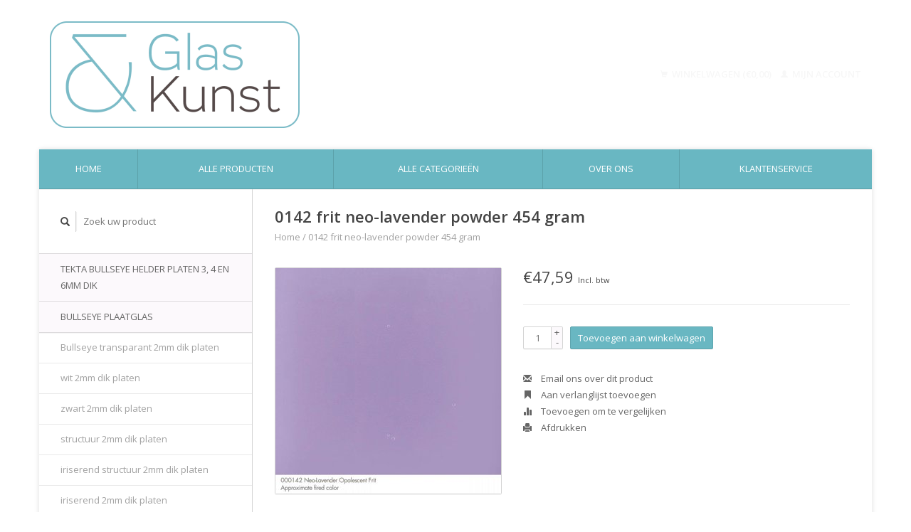

--- FILE ---
content_type: text/html;charset=utf-8
request_url: https://www.splinter-online.nl/0142-frit-neo-lavender-powder-454-gram.html
body_size: 5729
content:
<!DOCTYPE html>
<!--[if lt IE 7 ]><html class="ie ie6" lang="nl"> <![endif]-->
<!--[if IE 7 ]><html class="ie ie7" lang="nl"> <![endif]-->
<!--[if IE 8 ]><html class="ie ie8" lang="nl"> <![endif]-->
<!--[if (gte IE 9)|!(IE)]><!--><html lang="nl"> <!--<![endif]-->
  <head>
    <meta charset="utf-8"/>
<!-- [START] 'blocks/head.rain' -->
<!--

  (c) 2008-2026 Lightspeed Netherlands B.V.
  http://www.lightspeedhq.com
  Generated: 29-01-2026 @ 14:10:33

-->
<link rel="canonical" href="https://www.splinter-online.nl/0142-frit-neo-lavender-powder-454-gram.html"/>
<link rel="alternate" href="https://www.splinter-online.nl/index.rss" type="application/rss+xml" title="Nieuwe producten"/>
<meta name="robots" content="noodp,noydir"/>
<meta property="og:url" content="https://www.splinter-online.nl/0142-frit-neo-lavender-powder-454-gram.html?source=facebook"/>
<meta property="og:site_name" content="Bullseye Glass en meer ... | Glas &amp; Kunst"/>
<meta property="og:title" content="0142 frit neo-lavender powder 454 gram"/>
<meta property="og:description" content="Webwinkel van Glas &amp; Kunst, officieel importeur van Bullseye Glass. Compleet assortiment glas en materialen voor glasfusing in Nederland."/>
<meta property="og:image" content="https://cdn.webshopapp.com/shops/4018/files/871988/0142-frit-neo-lavender-powder-454-gram.jpg"/>
<!--[if lt IE 9]>
<script src="https://cdn.webshopapp.com/assets/html5shiv.js?2025-02-20"></script>
<![endif]-->
<!-- [END] 'blocks/head.rain' -->
    <title>0142 frit neo-lavender powder 454 gram - Bullseye Glass en meer ... | Glas &amp; Kunst</title>
    <meta name="description" content="Webwinkel van Glas &amp; Kunst, officieel importeur van Bullseye Glass. Compleet assortiment glas en materialen voor glasfusing in Nederland." />
    <meta name="keywords" content="0142, frit, neo-lavender, powder, 454, gram, Bullseye glass, glasfusen, glasfusing,glazen sieraden, beads, glazen kralen, artista, fusen, glaskunst, workshop, cursus, dichroic, fusing, hotpot, glas in magnetron, thinfire, tiffany, glas in lood, glaso" />
    
    <meta http-equiv="X-UA-Compatible" content="IE=edge,chrome=1">
    
    <meta name="viewport" content="width=device-width, initial-scale=1.0">
    <meta name="apple-mobile-web-app-capable" content="yes">
    <meta name="apple-mobile-web-app-status-bar-style" content="black">
    
    <link rel="shortcut icon" href="https://cdn.webshopapp.com/shops/4018/themes/22918/v/2720218/assets/favicon.ico?20260123124013" type="image/x-icon" />
    <link href='//fonts.googleapis.com/css?family=Open%20Sans:400,300,600' rel='stylesheet' type='text/css'>
    <link href='//fonts.googleapis.com/css?family=Open%20Sans:400,300,600' rel='stylesheet' type='text/css'>
    <link rel="shortcut icon" href="https://cdn.webshopapp.com/shops/4018/themes/22918/v/2720218/assets/favicon.ico?20260123124013" type="image/x-icon" /> 
    <link rel="stylesheet" href="https://cdn.webshopapp.com/shops/4018/themes/22918/assets/bootstrap.css?2026012312420220200921091819" />
    <link rel="stylesheet" href="https://cdn.webshopapp.com/shops/4018/themes/22918/assets/responsive.css?2026012312420220200921091819" />

        <link rel="stylesheet" href="https://cdn.webshopapp.com/shops/4018/themes/22918/assets/fancybox-2-1-4.css?2026012312420220200921091819" />
        <link rel="stylesheet" href="https://cdn.webshopapp.com/shops/4018/themes/22918/assets/style.css?2026012312420220200921091819" />       
    <link rel="stylesheet" href="https://cdn.webshopapp.com/shops/4018/themes/22918/assets/settings.css?2026012312420220200921091819" />  
    <link rel="stylesheet" href="https://cdn.webshopapp.com/assets/gui-2-0.css?2025-02-20" /> 
    <link rel="stylesheet" href="https://cdn.webshopapp.com/shops/4018/themes/22918/assets/custom.css?2026012312420220200921091819" />


    <script type="text/javascript" src="https://cdn.webshopapp.com/assets/jquery-1-9-1.js?2025-02-20"></script>
    <script type="text/javascript" src="https://cdn.webshopapp.com/assets/jquery-ui-1-10-1.js?2025-02-20"></script>
    <script type="text/javascript" src="https://cdn.webshopapp.com/assets/jquery-migrate-1-1-1.js?2025-02-20"></script>
    <script type="text/javascript" src="https://cdn.webshopapp.com/shops/4018/themes/22918/assets/global.js?2026012312420220200921091819"></script>
    <script type="text/javascript" src="https://cdn.webshopapp.com/assets/gui.js?2025-02-20"></script>
        <script src="https://cdn.webshopapp.com/shops/4018/themes/22918/assets/fancybox-2-1-4.js?2026012312420220200921091819"></script>
    <script src="https://cdn.webshopapp.com/shops/4018/themes/22918/assets/jquery-zoom-min.js?2026012312420220200921091819"></script>
            <script type="text/javascript" src="https://cdn.webshopapp.com/shops/4018/themes/22918/assets/uspticker.js?2026012312420220200921091819"></script>
    
		<script type="text/javascript" src="https://cdn.webshopapp.com/shops/4018/themes/22918/assets/share42.js?2026012312420220200921091819"></script> 

  </head>
  <body> 
    <header class="container">
      <div class="align">
        <div class="vertical">
          <a href="https://www.splinter-online.nl/" title="Bullseye Glass voor glasfusing en meer ... | Glas &amp; Kunst">
            <img class="img-responsive"src="https://cdn.webshopapp.com/shops/4018/themes/22918/v/2803768/assets/logo.png?20260123124201" alt="Bullseye Glass voor glasfusing en meer ... | Glas &amp; Kunst" />
          </a>
        </div>
        
        <div class="vertical text-right no-underline">
                    <div class="cart-account">
            <a href="https://www.splinter-online.nl/cart/" class="cart">
              <span class="glyphicon glyphicon-shopping-cart"></span> 
              Winkelwagen (€0,00)
            </a>
            <a href="https://www.splinter-online.nl/account/" class="my-account">
              <span class="glyphicon glyphicon glyphicon-user"></span>
                            Mijn account
                          </a>
          </div>
        </div>
      </div>
    </header>    
    
  
    
    
    
    <div class="container wrapper">
      <nav>
        <ul class="no-list-style no-underline topbar">
          <li class="item home ">
            <a class="itemLink" href="https://www.splinter-online.nl/">Home</a>
          </li>
          
          <li class="item ">
            <a class="itemLink" href="https://www.splinter-online.nl/collection/">Alle producten</a>
          </li>

          
                    <li class="item ">
            <a class="itemLink" href="https://www.splinter-online.nl/catalog/">Alle categorieën</a>
          </li>
          
                                                                                                                                                                                                                                                                                        
          
                              <li class="item"><a class="itemLink" href="https://www.splinter-online.nl/service/about/" title="Over ons">Over ons</a></li>
                    
                                        
                                        
                                        
                                        
                                        
                                        
                    <li class="item"><a class="itemLink" href="https://www.splinter-online.nl/service/" title="Klantenservice">Klantenservice</a></li>
                                        
                              
                    </ul>
      </nav>

      <div class="sidebar col-xs-12 col-sm-12 col-md-3">
        <span class="burger glyphicon glyphicon-menu-hamburger hidden-md hidden-lg"></span>
       
      <div class="search">
  <form action="https://www.splinter-online.nl/search/" method="get" id="formSearch">
    <span onclick="$('#formSearch').submit();" title="Zoeken" class="glyphicon glyphicon-search"></span>
    <input type="text" name="q" value="" placeholder="Zoek uw product"/>
  </form>
</div>
<ul class="no-underline no-list-style sidebarul">
      <li class="item">
    
    <a class="itemLink  " href="https://www.splinter-online.nl/tekta-bullseye-helder-platen-3-4-en-6mm-dik/" title="Tekta Bullseye helder platen 3, 4 en 6mm dik">Tekta Bullseye helder platen 3, 4 en 6mm dik</a>

      </li>
       
      <li class="item">
    
    <a class="itemLink  hassub" href="https://www.splinter-online.nl/bullseye-plaatglas/" title="Bullseye plaatglas">Bullseye plaatglas</a>

        <ul class="subnav">
            <li class="subitem">
                
        <a class="subitemLink " href="https://www.splinter-online.nl/bullseye-plaatglas/bullseye-transparant-2mm-dik-platen/" title="Bullseye transparant 2mm dik platen">Bullseye transparant 2mm dik platen
        </a>
              </li>
            <li class="subitem">
                
        <a class="subitemLink " href="https://www.splinter-online.nl/bullseye-plaatglas/wit-2mm-dik-platen/" title="wit 2mm dik platen">wit 2mm dik platen
        </a>
              </li>
            <li class="subitem">
                
        <a class="subitemLink " href="https://www.splinter-online.nl/bullseye-plaatglas/zwart-2mm-dik-platen/" title="zwart 2mm dik platen">zwart 2mm dik platen
        </a>
              </li>
            <li class="subitem">
                
        <a class="subitemLink " href="https://www.splinter-online.nl/bullseye-plaatglas/structuur-2mm-dik-platen/" title="structuur 2mm dik platen">structuur 2mm dik platen
        </a>
              </li>
            <li class="subitem">
                
        <a class="subitemLink " href="https://www.splinter-online.nl/bullseye-plaatglas/iriserend-structuur-2mm-dik-platen/" title="iriserend structuur 2mm dik platen">iriserend structuur 2mm dik platen
        </a>
              </li>
            <li class="subitem">
                
        <a class="subitemLink " href="https://www.splinter-online.nl/bullseye-plaatglas/iriserend-2mm-dik-platen/" title="iriserend 2mm dik platen">iriserend 2mm dik platen
        </a>
              </li>
            <li class="subitem">
                
        <a class="subitemLink " href="https://www.splinter-online.nl/bullseye-plaatglas/bullseye-opaal-2mm-dik-platen/" title="Bullseye opaal 2mm dik platen">Bullseye opaal 2mm dik platen
        </a>
              </li>
            <li class="subitem">
                
        <a class="subitemLink " href="https://www.splinter-online.nl/bullseye-plaatglas/wit-3mm-dik-platen/" title="wit 3mm dik platen">wit 3mm dik platen
        </a>
              </li>
            <li class="subitem">
                
        <a class="subitemLink " href="https://www.splinter-online.nl/bullseye-plaatglas/zwart-3mm-dik-platen/" title="zwart 3mm dik platen">zwart 3mm dik platen
        </a>
              </li>
            <li class="subitem">
                
        <a class="subitemLink " href="https://www.splinter-online.nl/bullseye-plaatglas/collage-sheets/" title="collage sheets">collage sheets
        </a>
              </li>
            <li class="subitem">
                
        <a class="subitemLink " href="https://www.splinter-online.nl/bullseye-plaatglas/streakies/" title="streakies">streakies
        </a>
              </li>
            <li class="subitem">
                
        <a class="subitemLink " href="https://www.splinter-online.nl/bullseye-plaatglas/structuur-3mm-dik-platen/" title="structuur 3mm dik platen">structuur 3mm dik platen
        </a>
              </li>
            <li class="subitem">
                
        <a class="subitemLink " href="https://www.splinter-online.nl/bullseye-plaatglas/iriserend-structuur-3mm-dik-platen/" title="iriserend structuur 3mm dik platen">iriserend structuur 3mm dik platen
        </a>
              </li>
            <li class="subitem">
                
        <a class="subitemLink " href="https://www.splinter-online.nl/bullseye-plaatglas/iriserend-3mm-dik-platen/" title="iriserend 3mm dik platen">iriserend 3mm dik platen
        </a>
              </li>
            <li class="subitem">
                
        <a class="subitemLink " href="https://www.splinter-online.nl/bullseye-plaatglas/bullseye-opaal-3mm-dik-platen/" title="Bullseye opaal 3mm dik platen">Bullseye opaal 3mm dik platen
        </a>
              </li>
            <li class="subitem">
                
        <a class="subitemLink " href="https://www.splinter-online.nl/bullseye-plaatglas/bullseye-transparant-3mm-dik-platen/" title="Bullseye transparant 3mm dik platen">Bullseye transparant 3mm dik platen
        </a>
              </li>
          </ul>
      </li>
       
      <li class="item">
    
    <a class="itemLink  " href="https://www.splinter-online.nl/billets/" title="billets">billets</a>

      </li>
       
      <li class="item">
    
    <a class="itemLink  hassub" href="https://www.splinter-online.nl/bullseye-stringers-en-ribbons/" title="Bullseye Stringers en Ribbons">Bullseye Stringers en Ribbons</a>

        <ul class="subnav">
            <li class="subitem">
                
        <a class="subitemLink " href="https://www.splinter-online.nl/bullseye-stringers-en-ribbons/stringers-opaal-1mm/" title="stringers opaal 1mm">stringers opaal 1mm
        </a>
              </li>
            <li class="subitem">
                
        <a class="subitemLink " href="https://www.splinter-online.nl/bullseye-stringers-en-ribbons/stringers-05-mm/" title="stringers 0.5 mm">stringers 0.5 mm
        </a>
              </li>
            <li class="subitem">
                
        <a class="subitemLink " href="https://www.splinter-online.nl/bullseye-stringers-en-ribbons/ribbon-1-x-4-mm/" title="Ribbon 1 x 4 mm">Ribbon 1 x 4 mm
        </a>
              </li>
            <li class="subitem">
                
        <a class="subitemLink " href="https://www.splinter-online.nl/bullseye-stringers-en-ribbons/stringers-transparant-1mm/" title="stringers transparant 1mm">stringers transparant 1mm
        </a>
              </li>
            <li class="subitem">
                
        <a class="subitemLink " href="https://www.splinter-online.nl/bullseye-stringers-en-ribbons/stringers-transparant-2mm/" title="stringers transparant 2mm">stringers transparant 2mm
        </a>
              </li>
            <li class="subitem">
                
        <a class="subitemLink " href="https://www.splinter-online.nl/bullseye-stringers-en-ribbons/stringers-opaal-2mm/" title="stringers opaal 2mm">stringers opaal 2mm
        </a>
              </li>
          </ul>
      </li>
       
      <li class="item">
    
    <a class="itemLink  hassub" href="https://www.splinter-online.nl/bullseye-rods/" title="Bullseye Rods">Bullseye Rods</a>

        <ul class="subnav">
            <li class="subitem">
                
        <a class="subitemLink " href="https://www.splinter-online.nl/bullseye-rods/rods-opaal/" title="rods opaal">rods opaal
        </a>
              </li>
            <li class="subitem">
                
        <a class="subitemLink " href="https://www.splinter-online.nl/bullseye-rods/rods-lustres/" title="rods lustres">rods lustres
        </a>
              </li>
            <li class="subitem">
                
        <a class="subitemLink " href="https://www.splinter-online.nl/bullseye-rods/rods-transparant/" title="rods transparant">rods transparant
        </a>
              </li>
            <li class="subitem">
                
        <a class="subitemLink " href="https://www.splinter-online.nl/bullseye-rods/rods-streaky/" title="rods streaky">rods streaky
        </a>
              </li>
          </ul>
      </li>
       
      <li class="item">
    
    <a class="itemLink  hassub" href="https://www.splinter-online.nl/bullseye-frit-en-poeder/" title="Bullseye Frit en Poeder">Bullseye Frit en Poeder</a>

        <ul class="subnav">
            <li class="subitem">
                
        <a class="subitemLink " href="https://www.splinter-online.nl/bullseye-frit-en-poeder/frit-transparant-fine/" title="frit transparant fine">frit transparant fine
        </a>
              </li>
            <li class="subitem">
                
        <a class="subitemLink " href="https://www.splinter-online.nl/bullseye-frit-en-poeder/frit-transparant-medium/" title="frit transparant medium">frit transparant medium
        </a>
              </li>
            <li class="subitem">
                
        <a class="subitemLink " href="https://www.splinter-online.nl/bullseye-frit-en-poeder/frit-transparant-coarse/" title="frit transparant coarse">frit transparant coarse
        </a>
              </li>
            <li class="subitem">
                
        <a class="subitemLink " href="https://www.splinter-online.nl/bullseye-frit-en-poeder/frit-transparant-powder/" title="frit transparant powder">frit transparant powder
        </a>
              </li>
            <li class="subitem">
                
        <a class="subitemLink " href="https://www.splinter-online.nl/bullseye-frit-en-poeder/frit-opaal-fine/" title="frit opaal fine">frit opaal fine
        </a>
              </li>
            <li class="subitem">
                
        <a class="subitemLink " href="https://www.splinter-online.nl/bullseye-frit-en-poeder/frit-opaal-medium/" title="frit opaal medium">frit opaal medium
        </a>
              </li>
            <li class="subitem">
                
        <a class="subitemLink " href="https://www.splinter-online.nl/bullseye-frit-en-poeder/frit-opaal-coarse/" title="frit opaal coarse">frit opaal coarse
        </a>
              </li>
            <li class="subitem">
                
        <a class="subitemLink " href="https://www.splinter-online.nl/bullseye-frit-en-poeder/frit-opaal-powder/" title="frit opaal powder">frit opaal powder
        </a>
              </li>
          </ul>
      </li>
       
      <li class="item">
    
    <a class="itemLink  " href="https://www.splinter-online.nl/confetti/" title="confetti">confetti</a>

      </li>
       
      <li class="item">
    
    <a class="itemLink  " href="https://www.splinter-online.nl/dichroic/" title="dichroic">dichroic</a>

      </li>
       
      <li class="item">
    
    <a class="itemLink  " href="https://www.splinter-online.nl/zeefdruk-emailles/" title="Zeefdruk emailles">Zeefdruk emailles</a>

      </li>
       
      <li class="item">
    
    <a class="itemLink  hassub" href="https://www.splinter-online.nl/mallen/" title="Mallen ">Mallen </a>

        <ul class="subnav">
            <li class="subitem">
                
        <a class="subitemLink " href="https://www.splinter-online.nl/mallen/mallen-maken/" title="Mallen maken">Mallen maken
        </a>
              </li>
          </ul>
      </li>
       
      <li class="item">
    
    <a class="itemLink  " href="https://www.splinter-online.nl/gereedschap/" title="gereedschap">gereedschap</a>

      </li>
       
      <li class="item">
    
    <a class="itemLink  " href="https://www.splinter-online.nl/catalogus/" title="catalogus">catalogus</a>

      </li>
       
      <li class="item">
    <a class="itemLink" href="https://www.splinter-online.nl/brands/" title="Merken">Merken</a>
  </li>
    
            </ul>      </div>
      <div class="content col-xs-12 col-sm-12 col-md-9">
            <div itemscope itemtype="http://schema.org/Product">
  <div class="page-title row">
    <div class="title col-md-12">
      
      <h1 itemprop="name" content="0142 frit neo-lavender powder 454 gram" class="left">0142 frit neo-lavender powder 454 gram </h1>
      <meta itemprop="mpn" content="564" />            <meta itemprop="itemCondition" itemtype="https://schema.org/OfferItemCondition" content="http://schema.org/NewCondition"/>
                  
      <div class="clearfix"></div>
      
      <div class="breadcrumbs no-underline">
        <a href="https://www.splinter-online.nl/" title="Home">Home</a>
                / <a href="https://www.splinter-online.nl/0142-frit-neo-lavender-powder-454-gram.html">0142 frit neo-lavender powder 454 gram</a>
              </div>
    </div>
    
  </div>  
  <div class="page-text row">
    <div class="col-md-12">
          </div>
  </div>
  
  <div class="product-wrap row">
    <div class="col-md-5 col-xs-12 image">
      <div class="zoombox fancybox">
        <div class="images"> 
          <meta itemprop="image" content="https://cdn.webshopapp.com/shops/4018/files/871988/300x250x2/0142-frit-neo-lavender-powder-454-gram.jpg" />                              <a  class="zoom first" data-image-id="871988" href="https://cdn.webshopapp.com/shops/4018/files/871988/0142-frit-neo-lavender-powder-454-gram.jpg" title="0142 frit neo-lavender powder 454 gram">
                        <img class="img-responsive" src="https://cdn.webshopapp.com/shops/4018/files/871988/317x317x2/0142-frit-neo-lavender-powder-454-gram.jpg" alt="0142 frit neo-lavender powder 454 gram" data-original-url="https://cdn.webshopapp.com/shops/4018/files/871988/0142-frit-neo-lavender-powder-454-gram.jpg" class="featured">
                      </a> 
                                        <a  class="zoom" data-image-id="871989" href="https://cdn.webshopapp.com/shops/4018/files/871989/0142-frit-neo-lavender-powder-454-gram.jpg" title="0142 frit neo-lavender powder 454 gram">
                        <img class="img-responsive" src="https://cdn.webshopapp.com/shops/4018/files/871989/317x317x2/0142-frit-neo-lavender-powder-454-gram.jpg" alt="0142 frit neo-lavender powder 454 gram" data-original-url="https://cdn.webshopapp.com/shops/4018/files/871989/0142-frit-neo-lavender-powder-454-gram.jpg" class="featured">
                      </a> 
                            </div>

        <div class="thumbs row">
                    <div class="col-md-4 col-sm-2 col-xs-4 ">
            <a data-image-id="871988" class="active">
                                              <img src="https://cdn.webshopapp.com/shops/4018/files/871988/86x86x2/0142-frit-neo-lavender-powder-454-gram.jpg" alt="0142 frit neo-lavender powder 454 gram" title="0142 frit neo-lavender powder 454 gram"/>
                                          </a>
          </div>
                    <div class="col-md-4 col-sm-2 col-xs-4 ">
            <a data-image-id="871989">
                                              <img src="https://cdn.webshopapp.com/shops/4018/files/871989/86x86x2/0142-frit-neo-lavender-powder-454-gram.jpg" alt="0142 frit neo-lavender powder 454 gram" title="0142 frit neo-lavender powder 454 gram"/>
                                          </a>
          </div>
                  </div>
      </div>  
    </div>
    
    <div class="col-md-7 col-xs-12 product-details" itemprop="offers" itemscope itemtype="http://schema.org/Offer">
			<meta itemprop="price" content="47.59" />
		<meta itemprop="priceCurrency" content="EUR" />
	  
            <meta itemprop="availability" content="InStock" />
       
      <div class="price-wrap">
                <div class="price">
          €47,59          <small class="price-tax">Incl. btw</small>            
                  </div> 
      </div>
                      
             <div class="brand-productpage"> 
               </div>
        
      <div class="cart-wrap">
        <form action="https://www.splinter-online.nl/cart/add/1196687/" id="product_configure_form" method="post">  
          <input type="hidden" name="bundle_id" id="product_configure_bundle_id" value="">
 
          
                                         <div class="quantity">
            <input type="text" name="quantity" value="1" />
            <div class="change">
              <a href="javascript:;" onclick="updateQuantity('up');" class="up">+</a>
              <a href="javascript:;" onclick="updateQuantity('down');" class="down">-</a>
            </div>
          </div>
          <a href="javascript:;" onclick="$('#product_configure_form').submit();" class="btn" title="Toevoegen aan winkelwagen">Toevoegen aan winkelwagen</a>
                  </form>
        <div class="clearfix">
        </div>
        
        <div class="actions-wrap">
          <ul class="no-underline no-list-style">
                        
            <li>
              <a href="https://www.splinter-online.nl/service/?subject=0142%20frit%20neo-lavender%20powder%20454%20gram" title="Email ons over dit product"><span class="glyphicon glyphicon-envelope"></span> Email ons over dit product</a>
            </li>          
            <li>
               <a href="https://www.splinter-online.nl/account/wishlistAdd/744561/?variant_id=1196687" title="Aan verlanglijst toevoegen"><span class="glyphicon glyphicon-bookmark"></span> Aan verlanglijst toevoegen</a>
            </li>
            <li>
              <a href="https://www.splinter-online.nl/compare/add/1196687/" title="Toevoegen om te vergelijken"><span class="glyphicon glyphicon-stats"></span> Toevoegen om te vergelijken</a>
            </li>
                        <li>
              <a href="#" onclick="window.print(); return false;" title="Afdrukken"><span class="glyphicon glyphicon-print"></span> Afdrukken</a>
            </li>
          </ul>  
        </div>
      </div>
    </div> 
  </div>     
  
        <div class="tabs-wrap">
    <div class="tabs">
      <ul class="no-list-style">
        <li class="active information-tab"><a rel="info" href="#">Informatie</a></li>
                <li class="reviews-tab"><a rel="reviews" href="#">Reviews <small>(0)</small></a></li>              </ul>
      <div class="clearfix"></div>
    </div>  
    
    <div class="tabsPages" id="read-more">
      <div class="page info active">
                <table class="details">
                    <tr>
            <td class="detail-title">Artikelnummer:</td>
            <td>564</td>
          </tr>
                              <tr>
            <td class="detail-title">Aantal:</td>
            <td>43</td>
          </tr>
                    
                    
                  </table>
                
                <em>Geen informatie gevonden</em>
              </div>
      
            
            <div  class="page reviews">
        <meta itemprop="worstRating" content="1"/>
        <meta itemprop="bestRating" content="5"/>
                
        <div class="bottom">
          <div class="right">
            <a href="https://www.splinter-online.nl/account/review/744561/" class="no-underline"><strong>Je beoordeling toevoegen</strong></a>
          </div>
          <span itemprop="ratingValue">0</span> sterren op basis van <span itemprop="reviewCount">0</span> beoordelingen
        </div>          
      </div>
      
      <div class="page tags no-underline">
              </div>
    </div>

   <!--   -->
  </div>
  
      
   
  
</div>

<script type="text/javascript">
 $(document).ready(function(){
    $('.zoombox.fancybox .thumbs a').mousedown(function(){
      $('.zoombox.fancybox .images a').hide();
      $('.zoombox.fancybox .images a[data-image-id="' + $(this).attr('data-image-id') + '"]').css('display','block');
      $('.zoombox.fancybox .thumbs a').removeClass('active');
      $('.zoombox.fancybox .thumbs a[data-image-id="' + $(this).attr('data-image-id') + '"]').addClass('active');
    });
      
    $('.zoombox.fancybox .zoom').zoom();
  });
  $(window).load(function() {
    $('.zoombox.fancybox .zoom').each(function() {      
      var src = $(this).attr('href');
      $(this).find('.zoomImg').attr("src", src);
    });
    });
 

  function updateQuantity(way){
    var quantity = parseInt($('.quantity input').val());
    
    if (way == 'up'){
      if (quantity < 10000){
        quantity++;
          } else {
          quantity = 10000;
      }
    } else {
      if (quantity > 1){
        quantity--;
          } else {
          quantity = 1;
      }
    }
    
    $('.quantity input').val(quantity);
  }
</script>      </div>
      <div class="clearfix"></div>

      <footer>
        <div class="row items top no-list-style no-underline">
          <div class="contact-adres col-md-3  col-xs-12 border-right">
            
             <label class="collapse" for="_1">
      <h3>      Contactinformatie:</h3>
                       <span class="glyphicon glyphicon-chevron-down hidden-sm hidden-md hidden-lg"></span></label>
                    <input class="hidden-md hidden-lg hidden-sm" id="_1" type="checkbox">
                    <div class="list">
                      
            <span class="contact-description">Glas &amp; Kunst</span>                        <div class="contact">
              <span class="glyphicon glyphicon-earphone"></span>
              030-2201266 / 06-24905021
            </div>
                                    <div class="contact">
              <span class="glyphicon glyphicon-envelope"></span>
              <a href="/cdn-cgi/l/email-protection#6e070008012e09020f1d081b1d070009400b1b" title="Email"><span class="__cf_email__" data-cfemail="83eaede5ecc3e4efe2f0e5f6f0eaede4ade6f6">[email&#160;protected]</span></a>
            </div>
                        </div>
          </div>
        
          <div class="service-links col-md-3 col-xs-12 border-left">
                  <label class="collapse" for="_2">
                      <h3>Klantenservice</h3>
                       <span class="glyphicon glyphicon-chevron-down hidden-sm hidden-md hidden-lg"></span></label>
                    <input class="hidden-md hidden-lg hidden-sm" id="_2" type="checkbox">
                    <div class="list">
            
      
              <ul>
                                                <li><a href="https://www.splinter-online.nl/service/about/" title="Over ons">Over ons</a></li>
                                <li><a href="https://www.splinter-online.nl/service/general-terms-conditions/" title="Algemene voorwaarden">Algemene voorwaarden</a></li>
                                <li><a href="https://www.splinter-online.nl/service/disclaimer/" title="Disclaimer">Disclaimer</a></li>
                                <li><a href="https://www.splinter-online.nl/service/privacy-policy/" title="Privacy Policy">Privacy Policy</a></li>
                              </ul>
          </div>
          </div>
          <div class="service-links col-md-3 col-xs-12 border-left">
            <label class="collapse" for="_3">
                      <h3>Meer</h3>
                       <span class="glyphicon glyphicon-chevron-down hidden-sm hidden-md hidden-lg"></span></label>
                    <input class="hidden-md hidden-lg hidden-sm" id="_3" type="checkbox">
                    
            <ul>
                              <li><a href="https://www.splinter-online.nl/service/payment-methods/" title="Betaalmethoden">Betaalmethoden</a></li>
                              <li><a href="https://www.splinter-online.nl/service/shipping-returns/" title="Verzenden &amp; retourneren">Verzenden &amp; retourneren</a></li>
                              <li><a href="https://www.splinter-online.nl/service/" title="Klantenservice">Klantenservice</a></li>
                              <li><a href="https://www.splinter-online.nl/sitemap/" title="Sitemap">Sitemap</a></li>
                          </ul>
          </div>
          <div class="service-links col-md-3 col-xs-12 border-left">
                  <label class="collapse" for="_4">
                      <h3>Mijn account</h3>
                       <span class="glyphicon glyphicon-chevron-down hidden-sm hidden-md hidden-lg"></span></label>
                    <input class="hidden-md hidden-lg hidden-sm" id="_4" type="checkbox">
            <ul>
              <li><a href="https://www.splinter-online.nl/account/" title="Mijn account">Mijn account</a></li>
              <li><a href="https://www.splinter-online.nl/account/orders/" title="Mijn bestellingen">Mijn bestellingen</a></li>
              <li><a href="https://www.splinter-online.nl/account/tickets/" title="Mijn tickets">Mijn tickets</a></li>
              <li><a href="https://www.splinter-online.nl/account/wishlist/" title="Mijn verlanglijst">Mijn verlanglijst</a></li>
                          </ul>
          </div>
        </div>   
        
        <div class="row items bottom">
          <div class="widget col-md-3 hidden-sm hidden-xs border-right">
                                                
          </div>
                    <div class="newsletter col-xs-12 col-md-3 border-left">
          
          

             <label class="collapse" for="_5">
     <h3>Nieuwsbrief</h3>
                       <span class="glyphicon glyphicon-chevron-down hidden-sm hidden-md hidden-lg"></span></label>
                    <input class="hidden-md hidden-lg hidden-sm" id="_5" type="checkbox">
                    <div class="list">
                         
            
          
          
         
            <form action="https://www.splinter-online.nl/account/newsletter/" method="post" id="formNewsletter">
              <input type="hidden" name="key" value="529805c36fdc3ca69017c53f3cbef330" />
              <input type="email" placeholder="Voer uw e-mail adres in" name="email" id="formNewsletterEmail" value="" /><br /><br />
              <a class="btn" href="#" onclick="$('#formNewsletter').submit(); return false;" title="Abonneer">Abonneer</a>
            </form>
          </div> 
       </div>     
                         

          <div class="social-media col-md-3 col-xs-12 ">
                      </div>
          <div class="hallmarks hidden-xs hidden-sm col-md-3 no-underline">
             
          </div>
        </div>        
        <div class="row copyright-payments no-underline">
          <div class="copyright col-md-6">
            <small>
            © Copyright 2026 Bullseye Glass en meer ... | Glas &amp; Kunst
                        - Powered by
                        <a href="https://www.lightspeedhq.nl/" title="Lightspeed" target="_blank">Lightspeed</a>
                                                </small>
          </div>
          <div class="payments col-md-6 text-right">
                        <a href="https://www.splinter-online.nl/service/payment-methods/" title="Betaalmethoden">
              <img src="https://cdn.webshopapp.com/assets/icon-payment-ideal.png?2025-02-20" alt="iDEAL" />
            </a>
                        <a href="https://www.splinter-online.nl/service/payment-methods/" title="Betaalmethoden">
              <img src="https://cdn.webshopapp.com/assets/icon-payment-maestro.png?2025-02-20" alt="Maestro" />
            </a>
                        <a href="https://www.splinter-online.nl/service/payment-methods/" title="Betaalmethoden">
              <img src="https://cdn.webshopapp.com/assets/icon-payment-banktransfer.png?2025-02-20" alt="Bank transfer" />
            </a>
                        <a href="https://www.splinter-online.nl/service/payment-methods/" title="Betaalmethoden">
              <img src="https://cdn.webshopapp.com/assets/icon-payment-mistercash.png?2025-02-20" alt="Bancontact" />
            </a>
                      </div>
        </div>    
      </footer>
    </div>
  <!-- [START] 'blocks/body.rain' -->
<script data-cfasync="false" src="/cdn-cgi/scripts/5c5dd728/cloudflare-static/email-decode.min.js"></script><script>
(function () {
  var s = document.createElement('script');
  s.type = 'text/javascript';
  s.async = true;
  s.src = 'https://www.splinter-online.nl/services/stats/pageview.js?product=744561&hash=6ed3';
  ( document.getElementsByTagName('head')[0] || document.getElementsByTagName('body')[0] ).appendChild(s);
})();
</script>
<!-- [END] 'blocks/body.rain' -->
    <script>
      $(".glyphicon-menu-hamburger").click(function(){
    $(".sidebarul").toggle(400);
});
    </script><script>
$(".subcat").click(function(){
    $(this).siblings(".subnav").toggle();
});
  </script>
</body>
</html>

--- FILE ---
content_type: text/javascript;charset=utf-8
request_url: https://www.splinter-online.nl/services/stats/pageview.js?product=744561&hash=6ed3
body_size: -411
content:
// SEOshop 29-01-2026 14:10:35